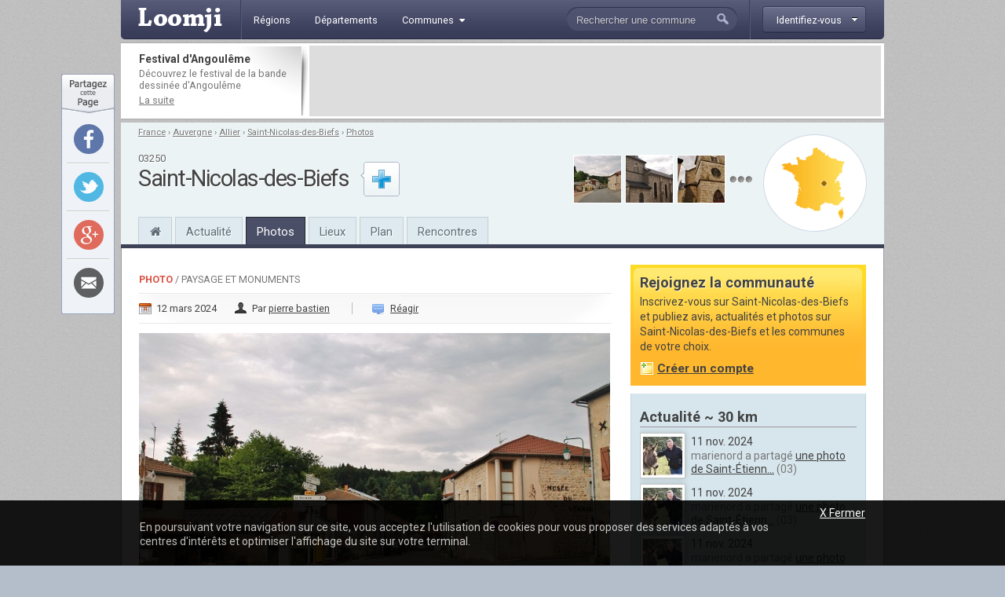

--- FILE ---
content_type: text/html; charset=utf-8
request_url: http://www.loomji.fr/saint-nicolas-des-biefs-03248/photo/commune-78277.htm
body_size: 7795
content:
<!DOCTYPE html PUBLIC "-//W3C//DTD XHTML 1.0 Transitional//EN" "http://www.w3.org/TR/xhtml1/DTD/xhtml1-transitional.dtd">
<html xmlns="http://www.w3.org/1999/xhtml" xmlns:og="http://ogp.me/ns#" xml:lang="fr" lang="fr">
	<head>
		<title>La Commune - une photo de Saint-Nicolas-des-Biefs</title>
		<meta name="description" content="La Commune - Une photo de Saint-Nicolas-des-Biefs (dans le d&eacute;partement de l'Allier) publi&eacute;e par pierre bastien" />
						<meta http-equiv="Content-Type" content="text/html; charset=utf-8" />
<meta http-equiv="Content-Language" content="fr" />
<link href="https://fonts.googleapis.com/css?family=Roboto:400,700" rel="stylesheet" type="text/css">
<link rel="shortcut icon" type="image/x-icon" href="/i/in/favicon.ico" />
<link rel="alternate" type="application/rss+xml" title="Saint-Nicolas-des-Biefs" href="/rss/?code_insee=03248" />
<link rel="alternate" type="application/rss+xml" title="Allier" href="/rss/?code_dep=03" />
<link rel="alternate" type="application/rss+xml" title="" href="/rss/?region=auvergne" />
<link rel="alternate" type="application/rss+xml" title="France" href="/rss/" />
<meta property="og:title" content="La Commune" />
<meta property="og:type" content="article" />
<meta property="og:image" content="http://image.loomji.fr/ph/03248/4874/9/saint-nicolas-des-biefs.jpg" />
<meta property="og:url" content="http://www.loomji.fr/saint-nicolas-des-biefs-03248/photo/commune-78277.htm" />
<meta property="og:latitude" content="46.060280" />
<meta property="og:longitude" content="3.783333" />
<meta property="og:locality" content="Saint-Nicolas-des-Biefs" />
<meta property="og:postal-code" content="03250" />
<meta property="og:country-name" content="FRANCE" />
<meta name="viewport" content="width=device-width,initial-scale=1.0,shrink-to-fit=no">
<!--[if IE 6]><style type="text/css"> body { behavior: url(/css/csshover.htc) }</style><![endif]-->
		<link rel="stylesheet" href="/css/general.css?305" type="text/css" media="screen" />
		<link rel="stylesheet" href="/css/photos.css?305" type="text/css" media="screen" />
		<link rel="stylesheet" href="/css/note.css?305" type="text/css" media="screen" />
			</head>
	<body>
				<div id="width">
			<script type="text/javascript">

  var _gaq = _gaq || [];
  _gaq.push(['_setAccount', 'UA-10139970-1']);
  _gaq.push(['_trackPageview']);
  _gaq.push(['_trackPageLoadTime']);

  (function() {
    var ga = document.createElement('script'); ga.type = 'text/javascript'; ga.async = true;
    ga.src = ('https:' == document.location.protocol ? 'https://ssl' : 'http://www') + '.google-analytics.com/ga.js';
    (document.getElementsByTagName('head')[0] || document.getElementsByTagName('body')[0]).appendChild(ga);
  })();

</script><div id="header" class="hd_classic typo2">
    <a id="menu_ico" class="myslide" rel="main_menu_items" href="#" title=""><i class="fa fa-bars fa-2x" aria-hidden="true"></i></a>
	<a href="/" title="Loomji.fr, le portail des communes de France">
		<img src="/i/in/logo.png" alt="loomji.fr" title="Loomji.fr, le portail des communes de France" id="logo"/>
	</a>
	    
	<ul class="menu" id="main_menu_items">
		<li ><a href="/region/" title="R&eacute;gions fran&ccedil;aises"><span>R&eacute;gions</span></a></li>
		<li ><a href="/departement/" title="Départements fran&ccedil;ais"><span>D&eacute;partements</span></a></li>
		<li >
			<a class="myslide" rel="main_menu_communes" href="#" title="Communes de France"><span>Communes<i class="fa fa-caret-down" aria-hidden="true"></i></span></a>	
			<ul class="smenu" id="main_menu_communes">
				<li><a class="elem" href="/communes/" title="Toutes les communes de France">Toutes les communes</a></li>
								<li><a class="elem" href="/communes/plus-beaux-villages-de-france/" title="Les plus beaux villages de France">Label <em>Plus beaux villages de France</em></a></li>
				<li><a class="elem" href="/communes/plus-beaux-detours-de-france/" title="Les plus beaux d&eacute;tours de France">Label <em>Plus beaux d&eacute;tours de France</em></a></li>
				<li><a class="elem" href="/communes/villes-et-villages-fleuris/" title="Les villes et villages fleuris">Label <em>Villes et villages fleuris</em></a></li>
				<li><a class="elem" href="/communes/station-ski/" title="Les stations de ski en France">Stations de ski</a></li>
			</ul>	
		</li>
	</ul>    
	<div id="top_membre">
	<a class="btn myfade" rel="top_membre_conn" href="/mon-compte/" title="" ><strong><span>Identifiez-vous</span></strong></a>
	<div id="top_membre_conn" class="rborder3 shadow" >
		<form method="post" action="/saint-nicolas-des-biefs-03248/photo/commune-78277.htm">		
			<label>Login :</label>
			<input type="text" name="login" value="Pseudo ou email" class="def" onfocus="javascript: if (this.value == 'Pseudo ou email') { this.value = ''; this.className=''; }" onblur="javascript: if (this.value == '') { this.className='def'; this.value = 'Pseudo ou email'; }"/>
			<label>Mot de passe :</label>
			<input type="password" name="password" value=""/>
			<button type="submit">Connexion</button>
			<span data-async=">|mon-compte|" class="recompose">Mot de passe oubli&eacute; ?</span>
			<div class="clearall"></div>
		</form>
		<span>Pas encore inscrit ?</span>
		<span data-async=">|mon-compte|" class="insc recompose">Rejoignez gratuitement Loomji</span>
	</div>
</div>
<a id="show_search_menu" class="myslide" rel="search" href="#" title=""></a>
<form id="search" method="get" action="/rechercher/" onsubmit="if ((this.q.value == 'Rechercher une commune') || (this.q.value == 'Rechercher un membre') || (this.q.value.replace(/^\s+/g,'').replace(/\s+$/g,'')  == '')) { alert('Vous devez saisir votre recherche'); return (false); }">
	<input autocomplete="off" id="search_box" type="text" name="q" value="Rechercher une commune" /><button type="submit">&nbsp;</button><div class="clearleft"></div>
	<div id="top_search" class="rborder3 shadow">
		<div class="collection">
			<label class="first">Que recherchez-vous ?</label>
			<input id="check_co" type="radio" name="c" value="communes" checked="checked"/><em>Une commune</em>
			<input class="last" id="check_me" type="radio" name="c" value="membres" /><em>Un membre</em>
			<label>Suggestions</label>
			<a class="ran" href="/commune/hasard.htm" title="" rel="nofollow">Une commune au hasard</a>
			<div class="tr">
				<span>&Agrave; l'honneur</span>
			</div>
			<p>
<a href="/le-tignet-06140/" title="Le Tignet">Le Tignet</a> (06), <a href="/opio-06089/" title="Opio">Opio</a> (06), <a href="/langueux-22106/" title="Langueux">Langueux</a> (22), <a href="/mandelieu-la-napoule-06079/" title="Mandelieu-la-Napoule">Mandelieu-la-Napoule</a> (06), <a href="/carry-le-rouet-13021/" title="Carry-le-Rouet">Carry-le-Rouet</a> (13), <a href="/sausset-les-pins-13104/" title="Sausset-les-Pins">Sausset-les-Pins</a> (13)			</p>
			<div class="tr">
				<span>Grandes villes</span>
			</div>
			<p>
				<a href="/paris-75056/" title="Paris">Paris</a>, <a href="/lyon-69123/" title="Lyon">Lyon</a>, <a href="/marseille-13055/" title="Marseille">Marseille</a>, <a href="/toulouse-31555/" title="Toulouse">Toulouse</a>, <a href="/nice-06088/" title="Nice">Nice</a>, <a href="/nantes-44109/" title="Nantes">Nantes</a>, <a href="/strasbourg-67482/" title="Strasbourg">Strasbourg</a>, <a href="/montpellier-34172/" title="Montpellier">Montpellier</a>, <a href="/bordeaux-33063/" title="Bordeaux">Bordeaux</a>, <a href="/rennes-35238/" title="Rennes">Rennes</a>, <a href="/communes/" title="Toutes les communes de France">plus...</a> 
							</p>
		</div>
	</div>
</form>	<div class="clearall"></div>
</div>
<div class="leaderboard lborder">
<div class="td">
	<strong class="typo2">
	Festival d'Angoulême	
	</strong>
	<p>
		D&eacute;couvrez le festival de la bande dessin&eacute;e d'Angoulême	
		<a href="/articles/festival-bd-angouleme-4654.htm" title="Festival d'Angoulême">La suite</a>
	</p>
</div>
	<div class="lb">
        <script async src="//pagead2.googlesyndication.com/pagead/js/adsbygoogle.js"></script>
        <ins class="adsbygoogle"
             data-ad-client="ca-pub-0503819197412049"
             data-ad-slot="5892192860"
             data-ad-format="horizontal"></ins>
        <script>
        (adsbygoogle = window.adsbygoogle || []).push({});
        </script>        
	</div>
	<div class="clearall"></div>
</div><div id="sheader">
	<div class="shrel">
		<a class="co rround" href="/saint-nicolas-des-biefs-03248/plan/" title="Plan Saint-Nicolas-des-Biefs">
			<div class="map">
				<img src="/i/in/fr_map_pnt.png" alt="" style="top: 46.236890495818px; left: 54.034915589979px;" />
			</div>
		</a>
<div class="shphs">	<a href="/saint-nicolas-des-biefs-03248/photo/commune-78277.htm" title="Une photo de Saint-Nicolas-des-Biefs : La Commune">
		<img src="http://image.loomji.fr/ph/03248/4874/9/saint-nicolas-des-biefs-t.jpg" alt="La Commune" />
	</a>
	<a href="/saint-nicolas-des-biefs-03248/photo/eglise-78278.htm" title="Une photo de Saint-Nicolas-des-Biefs : L&#039;église">
		<img src="http://image.loomji.fr/ph/03248/4874/10/saint-nicolas-des-biefs-t.jpg" alt="L&#039;église" />
	</a>
	<a href="/saint-nicolas-des-biefs-03248/photo/eglise-78279.htm" title="Une photo de Saint-Nicolas-des-Biefs : L&#039;église">
		<img src="http://image.loomji.fr/ph/03248/4874/11/saint-nicolas-des-biefs-t.jpg" alt="L&#039;église" />
	</a>
<a href="/saint-nicolas-des-biefs-03248/photo/" title="Les photos de Saint-Nicolas-des-Biefs" class="m"></a></div>		<div class="clearright"></div>
	</div>
	<div id="chemin" class="typo2 truncated">
<a href="/" title="France">France</a><span> &rsaquo; </span><a href="/region/auvergne/" title="Auvergne">Auvergne</a><span> &rsaquo; </span><a href="/departement/allier/" title="Allier">Allier</a><span> &rsaquo; </span><a href="/saint-nicolas-des-biefs-03248/" title="Saint-Nicolas-des-Biefs">Saint-Nicolas-des-Biefs</a><span class="rub"> &rsaquo; </span><a class="last rub" href="/saint-nicolas-des-biefs-03248/photo/" title="Photos Saint-Nicolas-des-Biefs">Photos</a>	</div>
	<div class="txt">
<div class="cp typo2">03250</div><strong class="h1">Saint-Nicolas-des-Biefs</strong>	</div>
	<div id="follow_act">
		<div class="actfo has_no_note">
			<a class="lnk tip typo2 ajax poplight" data-href="/commune/common/follow.htm?w=610&mid=&cid=3451&url=%2Fsaint-nicolas-des-biefs-03248%2Fphoto%2Fcommune-78277.htm" href="#" rel="follow-commune-3451" title="Vous connaissez Saint-Nicolas-des-Biefs ? abonnez-vous pour &ecirc;tre alert&eacute; par email lorsque de nouvelles publications seront disponibles sur cette commune."></a>
		</div>
	</div>
	<div class="clearall"></div>
	<div class="popup_block follow" id="follow-commune-3451">
		<div class="inner"></div>
	</div>    
		<ul class="main-menu typo2">
		<li class="home"><a href="/saint-nicolas-des-biefs-03248/" title="Saint-Nicolas-des-Biefs"><i class="fa fa-home" aria-hidden="true"></i></a></li>
		<li><a href="/saint-nicolas-des-biefs-03248/vie-locale/" title="L'actualité de Saint-Nicolas-des-Biefs">Actualité</a></li>
        		<li class="on"><a href="/saint-nicolas-des-biefs-03248/photo/" title="Les photos de Saint-Nicolas-des-Biefs">Photos</a></li>
				<li class="mh"><a href="/saint-nicolas-des-biefs-03248/tourisme/" title="Tourisme Saint-Nicolas-des-Biefs">Lieux</a></li>
				<li class="mh"><a href="/saint-nicolas-des-biefs-03248/plan/" title="Le plan de Saint-Nicolas-des-Biefs">Plan</a></li>
		<li><a href="/saint-nicolas-des-biefs-03248/rencontre/" title="Rencontres sur Saint-Nicolas-des-Biefs">Rencontres</a></li>
	</ul>
</div>
			<div id="contenu">	
				
				
				<div id="main" class="el">
					<div id="content">
	<span class="label typo2"><strong><a href="/saint-nicolas-des-biefs-03248/photo/" title="Toutes les photos de Saint-Nicolas-des-Biefs">Photo</a></strong><span> / Paysage et monuments</span></span>
	<div class="da typo2">
		<span class="date">12 mars 2024</span>
		<span class="auth">Par <a href="#auteur" title="">pierre bastien</a></span>
			<span class="coms"><a href="#poster_commentaire" title="">R&eacute;agir</a></span>
	</div>

	<div class="pho">
			<a class="main lightbox" href="http://image.loomji.fr/ph/03248/4874/9/saint-nicolas-des-biefs.jpg" title="Une photo de Saint-Nicolas-des-Biefs - La Commune">
			<img src="http://image.loomji.fr/ph/03248/4874/9/saint-nicolas-des-biefs-m.jpg" alt="Photo Saint-Nicolas-des-Biefs - La Commune" />
		</a>    
    	</div>
    <div class="idp typo2">ID: 78277</div>
    <div class="clearall"></div>
	<div class="photo_nav">
    <div class="ti typo2"><em>Les autres photos de Saint-Nicolas-des-Biefs</em></div>
	<a class="first"  href="/saint-nicolas-des-biefs-03248/photo/commune-78273.htm" title="Photo Saint-Nicolas-des-Biefs - La Commune">
		<img src="http://image.loomji.fr/ph/03248/4874/5/saint-nicolas-des-biefs-t.jpg" alt="Photo Saint-Nicolas-des-Biefs - La Commune" />
	</a>
	<a  href="/saint-nicolas-des-biefs-03248/photo/commune-78274.htm" title="Photo Saint-Nicolas-des-Biefs - La Commune">
		<img src="http://image.loomji.fr/ph/03248/4874/6/saint-nicolas-des-biefs-t.jpg" alt="Photo Saint-Nicolas-des-Biefs - La Commune" />
	</a>
	<a  href="/saint-nicolas-des-biefs-03248/photo/commune-78275.htm" title="Photo Saint-Nicolas-des-Biefs - La Commune">
		<img src="http://image.loomji.fr/ph/03248/4874/7/saint-nicolas-des-biefs-t.jpg" alt="Photo Saint-Nicolas-des-Biefs - La Commune" />
	</a>
	<a  href="/saint-nicolas-des-biefs-03248/photo/commune-78276.htm" title="Photo Saint-Nicolas-des-Biefs - La Commune">
		<img src="http://image.loomji.fr/ph/03248/4874/8/saint-nicolas-des-biefs-t.jpg" alt="Photo Saint-Nicolas-des-Biefs - La Commune" />
	</a>
	<img class="on" src="http://image.loomji.fr/ph/03248/4874/9/saint-nicolas-des-biefs-t.jpg" alt="La Commune" />
	<a href="/saint-nicolas-des-biefs-03248/photo/eglise-78278.htm" title="Photo Saint-Nicolas-des-Biefs - L&#039;église">
		<img src="http://image.loomji.fr/ph/03248/4874/10/saint-nicolas-des-biefs-t.jpg" alt="Photo Saint-Nicolas-des-Biefs - L&#039;église" />
	</a>
	<a href="/saint-nicolas-des-biefs-03248/photo/eglise-78279.htm" title="Photo Saint-Nicolas-des-Biefs - L&#039;église">
		<img src="http://image.loomji.fr/ph/03248/4874/11/saint-nicolas-des-biefs-t.jpg" alt="Photo Saint-Nicolas-des-Biefs - L&#039;église" />
	</a>
	<a href="/saint-nicolas-des-biefs-03248/photo/eglise-78280.htm" title="Photo Saint-Nicolas-des-Biefs - L&#039;église">
		<img src="http://image.loomji.fr/ph/03248/4874/12/saint-nicolas-des-biefs-t.jpg" alt="Photo Saint-Nicolas-des-Biefs - L&#039;église" />
	</a>
	<a href="/saint-nicolas-des-biefs-03248/photo/fontaine-78281.htm" title="Photo Saint-Nicolas-des-Biefs - Fontaine">
		<img class="last" src="http://image.loomji.fr/ph/03248/4874/13/saint-nicolas-des-biefs-t.jpg" alt="Photo Saint-Nicolas-des-Biefs - Fontaine" />
	</a>
	<div class="clearall"></div>
</div>
<div id="starrating" class="typo2">
	<ul class="star-rating">
		<li class="current-rating" style="width: 0px;" >Currently /5 Stars.</li>
		<li><a class="one-star" title="" href="javascript:rating('78277','1', 'starrating', '0')">1</a></li>
		<li><a class="two-stars" title="" href="javascript:rating('78277','2', 'starrating', '0')">2</a></li>
		<li><a class="three-stars" title="" href="javascript:rating('78277','3', 'starrating', '0')">3</a></li>
		<li><a class="four-stars" title="" href="javascript:rating('78277','4', 'starrating', '0')">4</a></li>
		<li><a class="five-stars" title="" href="javascript:rating('78277','5', 'starrating', '0')">5</a></li>
	</ul>
	<p>Soyez le premier &agrave; noter cette photo !</p>
	<div class="clearall"></div>
</div>
		
	<div class="clearall"></div>
	<h1>La Commune</h1>
		<div class="r_comments typo2"><a href="/saint-nicolas-des-biefs-03248/photo/" title="Photos Saint-Nicolas-des-Biefs">Toutes les photos de Saint-Nicolas-des-Biefs</a></div>
	<div class="clearall"></div>
	<div class="author" id="auteur">
	<a href="/membre/pierre-bastien/" title="" class="auth">
		<img class="shadow2" src="http://image.loomji.fr/av/4874/pierre-bastien-b.jpg" alt="pierre bastien" />
	</a>
	<div class="p">
		<p>
			<strong class="typo2">L'auteur</strong>
			pierre bastien est l'auteur de cette photo de Saint-Nicolas-des-Biefs (Allier)  publi&eacute;e dans Paysage et monuments.
		</p>
		<div class="actions typo2">
			<span class="mopu recompose" data-async=">|membre|pierre-bastien|publications|">Voir ses publications</span>
			<a href="#" title="" class="abus" rel="nofollow" onclick="javascript:open_page('/abus.htm?pid=78277', 'abus', 600, 365); return (false); ">Signaler</a>
			<div class="clearall"></div>
		</div>
	</div>
	<div class="clearall"></div>
</div></div>

<div class="hleaderboard2">
    <div class="in">
        <script async src="//pagead2.googlesyndication.com/pagead/js/adsbygoogle.js"></script>
        <ins class="adsbygoogle"
             data-ad-client="ca-pub-0503819197412049"
             data-ad-slot="3979540460"
             data-ad-format="horizontal"></ins>
        <script>
        (adsbygoogle = window.adsbygoogle || []).push({});
        </script>   
    </div>
</div><div id="poster_commentaire">
	<div class="utitle">
		<h2>Les commentaires </h2>
	</div>
	<div class="auth">
		<img class="shadow2" src="/i/in/avatar-neutre-b.jpg" alt="" />
	</div>
	<form action="/saint-nicolas-des-biefs-03248/photo/commune-78277.htm" method="post">
		<div class="hd typo2">
			<span class="log">Vous devez <a href="/mon-compte/?url=%2Fsaint-nicolas-des-biefs-03248%2Fphoto%2Fcommune-78277.htm" title="" rel="nofollow">&ecirc;tre connect&eacute;</a></span>
			<div class="clearleft"></div>
		</div>
		<textarea rows="" cols="" name="commentaire_texte" class="main_text" disabled="disabled"></textarea>
		<div class="smileys">
<img src="/i/in/smileys/smi_1.gif" alt="" /><img src="/i/in/smileys/smi_2.gif" alt="" /><img src="/i/in/smileys/smi_3.gif" alt="" /><img src="/i/in/smileys/smi_4.gif" alt="" /><img src="/i/in/smileys/smi_6.gif" alt="" /><img src="/i/in/smileys/smi_7.gif" alt="" /><img src="/i/in/smileys/smi_8.gif" alt="" /><img src="/i/in/smileys/smi_9.gif" alt="" />		</div>
				<input type="text" name="ir" value="" class="ir"/>
		<input type="hidden" name="action" value="commentaire" />
		<button type="submit">Publier</button>
	</form>
	<div class="clearleft"></div>
</div>				</div>
				<div id="related">
					<div id="rbox" class="typo2">
	<strong class="typo2">Rejoignez la communaut&eacute;</strong>
	<p class="info typo2">
		Inscrivez-vous sur Saint-Nicolas-des-Biefs et publiez avis, actualit&eacute;s et photos sur Saint-Nicolas-des-Biefs et les communes de votre choix.<br />
		<span class="w recompose" data-async=">|mon-compte|?code_insee=03248" >Cr&eacute;er un compte</span>
	</p>
	<div class="clearall"></div>
	<div class="rboxbottom"></div>
</div>    
<div class="local_publi">
	<h2>Actualité ~ 30 km</h2>
	<div id="r_local_publi" class="typo2 liste lng">
		<div class="wrapper">
			<div class="item ">
				<a href="/membre/marienord/" title="" rel="nofollow">
					<img class="shadow2" src="http://image.loomji.fr/av/4687/marienord.jpg" alt="" />
				</a>
				<div class="text">
					<em>11 nov. 2024</em>
					<p>marienord a partag&eacute; <a class="tip" href="/saint-etienne-de-vicq-03230/photo/commune-92439.htm" title="Saint-Étienne-de-Vicq (03) &#149; la commune">une photo de Saint-Étienn...</a>&nbsp;(03)</p>
				</div>
				<div class="clearall"></div>
			</div>
			<div class="item ">
				<a href="/membre/marienord/" title="" rel="nofollow">
					<img class="shadow2" src="http://image.loomji.fr/av/4687/marienord.jpg" alt="" />
				</a>
				<div class="text">
					<em>11 nov. 2024</em>
					<p>marienord a partag&eacute; <a class="tip" href="/saint-etienne-de-vicq-03230/photo/commune-92438.htm" title="Saint-Étienne-de-Vicq (03) &#149; la commune">une photo de Saint-Étienn...</a>&nbsp;(03)</p>
				</div>
				<div class="clearall"></div>
			</div>
			<div class="item ">
				<a href="/membre/marienord/" title="" rel="nofollow">
					<img class="shadow2" src="http://image.loomji.fr/av/4687/marienord.jpg" alt="" />
				</a>
				<div class="text">
					<em>11 nov. 2024</em>
					<p>marienord a partag&eacute; <a class="tip" href="/saint-etienne-de-vicq-03230/photo/croix-92437.htm" title="Saint-Étienne-de-Vicq (03) &#149; la croix">une photo de Saint-Étienn...</a>&nbsp;(03)</p>
				</div>
				<div class="clearall"></div>
			</div>
			<div class="item ">
				<a href="/membre/marienord/" title="" rel="nofollow">
					<img class="shadow2" src="http://image.loomji.fr/av/4687/marienord.jpg" alt="" />
				</a>
				<div class="text">
					<em>11 nov. 2024</em>
					<p>marienord a partag&eacute; <a class="tip" href="/saint-etienne-de-vicq-03230/photo/commune-92436.htm" title="Saint-Étienne-de-Vicq (03) &#149; la commune">une photo de Saint-Étienn...</a>&nbsp;(03)</p>
				</div>
				<div class="clearall"></div>
			</div>
			<div class="item ">
				<a href="/membre/marienord/" title="" rel="nofollow">
					<img class="shadow2" src="http://image.loomji.fr/av/4687/marienord.jpg" alt="" />
				</a>
				<div class="text">
					<em>03 nov. 2024</em>
					<p>marienord a partag&eacute; <a class="tip" href="/nizerolles-03201/photo/commune-91730.htm" title="Nizerolles (03) &#149; la commune">une photo de Nizerolles</a>&nbsp;(03)</p>
				</div>
				<div class="clearall"></div>
			</div>
			<div class="item ">
				<a href="/membre/marienord/" title="" rel="nofollow">
					<img class="shadow2" src="http://image.loomji.fr/av/4687/marienord.jpg" alt="" />
				</a>
				<div class="text">
					<em>03 nov. 2024</em>
					<p>marienord a partag&eacute; <a class="tip" href="/nizerolles-03201/photo/commune-91729.htm" title="Nizerolles (03) &#149; la commune">une photo de Nizerolles</a>&nbsp;(03)</p>
				</div>
				<div class="clearall"></div>
			</div>
			<div class="item ">
				<a href="/membre/marienord/" title="" rel="nofollow">
					<img class="shadow2" src="http://image.loomji.fr/av/4687/marienord.jpg" alt="" />
				</a>
				<div class="text">
					<em>03 nov. 2024</em>
					<p>marienord a partag&eacute; <a class="tip" href="/nizerolles-03201/photo/commune-91728.htm" title="Nizerolles (03) &#149; la commune">une photo de Nizerolles</a>&nbsp;(03)</p>
				</div>
				<div class="clearall"></div>
			</div>
			<div class="item ">
				<a href="/membre/marienord/" title="" rel="nofollow">
					<img class="shadow2" src="http://image.loomji.fr/av/4687/marienord.jpg" alt="" />
				</a>
				<div class="text">
					<em>03 nov. 2024</em>
					<p>marienord a partag&eacute; <a class="tip" href="/nizerolles-03201/photo/eglise-saint-barthelemy-91727.htm" title="Nizerolles (03) &#149; église Saint Barthélemy">une photo de Nizerolles</a>&nbsp;(03)</p>
				</div>
				<div class="clearall"></div>
			</div>
			<div class="item ">
				<a href="/membre/marienord/" title="" rel="nofollow">
					<img class="shadow2" src="http://image.loomji.fr/av/4687/marienord.jpg" alt="" />
				</a>
				<div class="text">
					<em>03 nov. 2024</em>
					<p>marienord a partag&eacute; <a class="tip" href="/nizerolles-03201/photo/commune-91726.htm" title="Nizerolles (03) &#149; la commune">une photo de Nizerolles</a>&nbsp;(03)</p>
				</div>
				<div class="clearall"></div>
			</div>
		</div>
	</div>
	
	<div class="nav">
		<a class="suite" href="/saint-nicolas-des-biefs-03248/vie-locale/" title="Actualité Saint-Nicolas-des-Biefs">Plus</a>
		<div class="in">
			<a href="#" title="" id="r_local_publi_prev"></a>
			<a href="#" title="" id="r_local_publi_next"></a> 
			<div class="clearall"></div>
		</div>
		<div class="clearall"></div>
	</div>
</div><div class="mpu_2">
    <script async src="//pagead2.googlesyndication.com/pagead/js/adsbygoogle.js"></script>
    <ins class="adsbygoogle"
         data-ad-client="ca-pub-0503819197412049"
         data-ad-slot="5892192860"
         data-ad-format="rectangle"></ins>
    <script>
    (adsbygoogle = window.adsbygoogle || []).push({});
    </script>      
</div><div class="co">
	<h2>Les villes &agrave; proximit&eacute;</h2>
	<div class="liste shadow2 typo2">
		<div class="ville c">
			<a href="/lapalisse-03138/" title="Lapalisse">Lapalisse</a>&nbsp;&nbsp;~ 25 km
					</div>
		<div class="ville">
			<a href="/roanne-42187/" title="Roanne">Roanne</a>&nbsp;&nbsp;~ 23 km
		</div>
		<div class="ville c">
			<a href="/vichy-03310/" title="Vichy">Vichy</a>&nbsp;&nbsp;~ 29 km
		</div>
		<div class="ville">
			<a href="/cusset-03095/" title="Cusset">Cusset</a>&nbsp;&nbsp;~ 27 km
		</div>
		<div class="ville c">
			<a href="/thiers-63430/" title="Thiers">Thiers</a>&nbsp;&nbsp;~ 30 km
		</div>
		<div class="ville l">
			<a href="/riorges-42184/" title="Riorges">Riorges</a>&nbsp;&nbsp;~ 21 km
		</div>
	</div>
	<a href="" title="Allier" class="more">Le département</a>
	<div class="clearall"></div>
</div>	
<div class="membres">
	<strong class="typo2">Rencontres</strong>
	<div class="loc truncated">Pr&egrave;s de Saint-Nicolas-des-Biefs</div>
	<ul>
		<li>
			<a href="/membre/max/" title="max">
				<img class="shadow2" src="/i/in/avatar-homme.jpg" alt="max" />
			</a>
			<a class="pseudo" href="/membre/max/" title="max">max</a>
			<p>inscrit le 01 déc. 2015<br />sur <a href="/melay-71291/" title="Melay">Melay</a> (71)</p>
			<div class="clearleft"></div>
		</li>
		<li>
			<a href="/membre/les-habitants/" title="les habitants">
				<img class="shadow2" src="/i/in/avatar-femme.jpg" alt="les habitants" />
			</a>
			<a class="pseudo" href="/membre/les-habitants/" title="les habitants">les habitants</a>
			<p>inscrite le 22 déc. 2013<br />sur <a href="/cherier-42061/" title="Cherier">Cherier</a> (42)</p>
			<div class="clearleft"></div>
		</li>
		<li>
			<a href="/membre/cochise/" title="cochise">
				<img class="shadow2" src="http://image.loomji.fr/av/3064/cochise.jpg" alt="cochise" />
			</a>
			<a class="pseudo" href="/membre/cochise/" title="cochise">cochise</a>
			<p>inscrite le 12 juil. 2013<br />sur <a href="/lapalisse-03138/" title="Lapalisse">Lapalisse</a> (03)</p>
			<div class="clearleft"></div>
		</li>
	</ul>
	<div class="clearall"></div>
		<a class="more" href="/saint-nicolas-des-biefs-03248/rencontre/" title="Rencontres Saint-Nicolas-des-Biefs" >Tous les membres</a>
	</div>					<div class="rbottom"></div>
				</div>
				<div class="clearall"></div>
				<div class="blocs typo2">
	<div class="bloc user">
		<em class="title typo2">Derni&egrave;rement sur Loomji</em>
		<div class="clearall"></div>
		<ul>
			<li><a href="/#liste_avis" title="Les avis sur les communes de France">Derniers avis</a></li>
			<li><a href="/#liste_messages" title="Les sujets sur les forums">Derniers messages</a></li>
			<li><a href="/annuaire/" title="Les blogs et sites d'actualit&eacute; locale des communes de France">Derniers sites web r&eacute;f&eacute;renc&eacute;s</a></li>
			<li><a href="/#liste_evenements" title="L'actualit&eacute; des communes de France">Derniers &eacute;v&egrave;nements</a></li>
			<li><a href="/#liste_photos" title="Les photos des communes de France">Derni&egrave;res photos</a></li>
		</ul>
	</div>
	<div class="bloc rss">
		<a class="title typo2" href="/rss/" title="" >Flux RSS</a>
		<div class="clearall"></div>
		<ul>
			<li><a href="/rss/" title="">France</a></li>
						<li><a href="/rss/?region=auvergne" title="RSS Auvergne">Région Auvergne</a></li>
						<li><a href="/rss/?code_dep=03" title="RSS Allier">Département Allier</a></li>
						<li><a href="/rss/?code_insee=03248" title="RSS Saint-Nicolas-des-Biefs">Saint-Nicolas-des-Biefs</a></li>
					</ul>
	</div>
	<div class="bloc services">
		<em class="title typo2">Application Facebook</em>
		<div class="clearall"></div>
		<p>
			Gr&acirc;ce &agrave; l'application Facebook de Loomji, partagez les plus belles photos de votre commune avec vos amis sur Facebook.
			<a href="https://apps.facebook.com/loomji-photos/" target="_blank" title="Application Facebook de Loomji">Voir l'application</a>
		</p>
	</div>
	<div class="bloc social">
		<em class="title typo2">R&eacute;seaux sociaux</em>
		<div class="clearall"></div>
		<p>
			Retrouvez Loomji sur vos r&eacute;seaux sociaux pr&eacute;f&eacute;r&eacute;s :
			<a target="_blank" href="http://www.facebook.com/loomji" title="Loomji sur Facebook" class="fb">Facebook</a>	
			<a target="_blank" href="http://twitter.com/Loomji" title="Loomji sur Twitter" class="tw">Twitter</a>	
		</p>
	</div>
		<div class="clearall"></div>
</div>				
			</div>
			<div class="fheadline typo2">
Avec Loomji.fr, suivez le quotidien de votre commune
</div>
<div id="sitemap" class="typo2">
	<ul class="title">
		<li>&Agrave; la une sur Loomji</li>
		<li>La France</li>
		<li>Plans de m&eacute;tro</li>
		<li>Services</li>
			</ul>
	<ul class="subtitle">
		<li>
			<a href="/articles/stations-ski-5022.htm" title="Les plus belles stations de ski en France">Les plus belles stations de ski en France</a> |			<a href="/articles/france-parcs-attraction-19530.htm" title="Les parcs d'attraction en France">Les parcs d'attraction en France</a>		</li>
		<li>
			<a href="/cartes/" title="Cartes de France">Cartes de France</a> |
			<a href="/region/" title="Les r&eacute;gions fran&ccedil;aises">R&eacute;gions</a> |
			<a href="/departement/" title="Les d&eacute;partements fran&ccedil;ais">D&eacute;partements</a> |
			<a href="/communes/" title="Les communes de France">Communes</a> |
			<a href="/communes/station-ski/" title="Stations de ski">Stations de ski</a> |
			<a href="/communes/plus-beaux-villages-de-france/" title="Plus beaux villages de France">Plus beaux villages</a> |
			<a href="/communes/villes-et-villages-fleuris/" title="Villes et villages fleuris">Villes et villages fleuris</a>
		</li>
		<li>
			<a href="/paris-75056/metro/" title="Metro Paris">M&eacute;tro Paris</a> | 
			<a href="/marseille-13055/metro/" title="Metro Marseille">M&eacute;tro Marseille</a> |
			<a href="/lyon-69123/metro/" title="Metro Lyon">M&eacute;tro Lyon</a> | 
			<a href="/toulouse-31555/metro/" title="Metro Toulouse">M&eacute;tro Toulouse</a> | 
			<a href="/lille-59350/metro/" title="Metro Lille">M&eacute;tro Lille</a> | 
			<a href="/rennes-35238/metro/" title="Metro Rennes">M&eacute;tro Rennes</a>
		</li>
		<li>
			<a href="/jeu/" title="Jeu gratuit geographie France">Jeux gratuits</a> |
			<a href="https://apps.facebook.com/loomji-photos/" title="France photos">Application Facebook</a> |
			<a href="/rss/" title="flux RSS Loomji.fr">Flux RSS</a>
		</li>
			</ul>
	<br class="clearall" />
</div><div id="footer" class="typo2">  
	<span class="copyright">Copyright &copy; 2009-2020 Loomji.fr</span>
	<span class="links">
		<a href="/a-propos/" title="A propos de Loomji">A propos de loomji.fr</a> | <a href="/lien/" title="Faire un lien vers Loomji">Faire un lien</a> | <a href="/contact/" title="Contacter Loomji">contacter</a>
	</span>
</div>

<div id="social_tools">
	<div class="so_top"></div>
	<div class="so_tools">
		<div class="so_tool">
			<a rel="nofollow" target="_blank" class="fb rround" href="http://www.facebook.com/sharer.php?u=http%3A%2F%2Fwww.loomji.fr%2Furl%2F%3Fpid%3D78277" title="Partager sur Facebook" onclick="javascript:window.open(this.href,'', 'menubar=no,toolbar=no,resizable=yes,scrollbars=yes,height=600,width=600');return false;" ></a>
		</div>
		<div class="so_tool">
			<a rel="nofollow" target="_blank" class="tw rround" href="https://twitter.com/intent/tweet?text=Avec+Loomji%2C+partagez+le+quotidien+de+votre+commune+-+http%3A%2F%2Fwww.loomji.fr%2Furl%2F%3Fpid%3D78277" title="Partager sur Twitter" onclick="javascript:window.open(this.href,'', 'menubar=no,toolbar=no,resizable=yes,scrollbars=yes,height=600,width=600');return false;" ></a>
		</div>
		<div class="so_tool">
			<a rel="nofollow" target="_blank" class="gg rround" href="https://plus.google.com/share?url=http%3A%2F%2Fwww.loomji.fr%2Furl%2F%3Fpid%3D78277" title="Partager sur Google+" onclick="javascript:window.open(this.href,'', 'menubar=no,toolbar=no,resizable=yes,scrollbars=yes,height=600,width=600');return false;" ></a>
		</div>
		<div class="so_tool last">
			<a rel="nofollow" target="_blank" class="em rround" href="#" onclick="javascript:open_page('/email.htm?url=http%3A%2F%2Fwww.loomji.fr%2Furl%2F%3Fpid%3D78277', 'email', 600, 345); return (false); " title="Envoyer cette page par mail"></a>
		</div>
	</div>
	<div class="so_bottom"></div>
</div>
<div id="cookies" class="typo2">
    <div class="in">
        <a class="close" href="#" title="">X Fermer</a>
        <div class="clearall"></div>
        <p>En poursuivant votre navigation sur ce site, vous acceptez l'utilisation de cookies pour vous proposer des services adaptés à vos centres d'intérêts et optimiser l'affichage du site sur votre terminal.</p>
    </div>
</div>
<!--[if lt IE 7]><div id="os_system" class="ie6"><![endif]-->
<!--[if IE 7]><div id="os_system" class="ie7"><![endif]-->
<!--[if IE 8]><div id="os_system" class="ie8"><![endif]-->
<script type="text/javascript" src="/js/minify/l305.js"></script>
<script type="text/javascript" src="http://maps.googleapis.com/maps/api/js?v=3&language=fr&region=FR"></script>
		</div>	
	</body>
</html>


--- FILE ---
content_type: text/html; charset=utf-8
request_url: https://www.google.com/recaptcha/api2/aframe
body_size: 271
content:
<!DOCTYPE HTML><html><head><meta http-equiv="content-type" content="text/html; charset=UTF-8"></head><body><script nonce="jN_KB5HkQjCyX2HM9DxEuw">/** Anti-fraud and anti-abuse applications only. See google.com/recaptcha */ try{var clients={'sodar':'https://pagead2.googlesyndication.com/pagead/sodar?'};window.addEventListener("message",function(a){try{if(a.source===window.parent){var b=JSON.parse(a.data);var c=clients[b['id']];if(c){var d=document.createElement('img');d.src=c+b['params']+'&rc='+(localStorage.getItem("rc::a")?sessionStorage.getItem("rc::b"):"");window.document.body.appendChild(d);sessionStorage.setItem("rc::e",parseInt(sessionStorage.getItem("rc::e")||0)+1);localStorage.setItem("rc::h",'1768934640133');}}}catch(b){}});window.parent.postMessage("_grecaptcha_ready", "*");}catch(b){}</script></body></html>